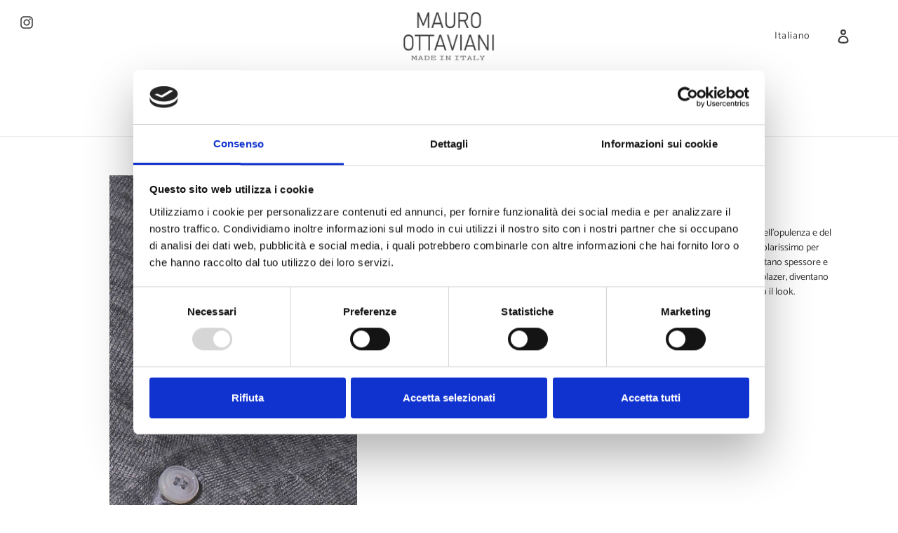

--- FILE ---
content_type: text/css
request_url: https://www.mauro-ottaviani.com/cdn/shop/t/5/assets/translation-lab-language-dropdown.css?v=123062351385142106131741253068
body_size: 83
content:
.translation-lab-language-switcher{position:relative;display:inline-block;line-height:1;letter-spacing:1px;text-transform:capitalize;vertical-align:middle;z-index:9999}.translation-lab-language-switcher.mobile{display:none}.translation-lab-language-switcher .language-flag,.translation-lab-language-switcher .language-label{display:inline-block;vertical-align:middle}.translation-lab-language-switcher .language-label{padding:.2em}.translation-lab-language-switcher .language-code{text-transform:uppercase}.translation-lab-language-switcher .language-flag{max-width:none;width:1.5em;margin:0}.translation-lab-dropdown{position:relative;display:inline-block;padding:.4em .9em .4em .6em;color:#fff;cursor:pointer;background-color:transparent;white-space:nowrap;width:auto}.translation-lab-dropdown:after{content:"";display:inline-block;border:1px solid #fff;opacity:.9;width:.5em;height:.5em;border-left:0;border-top:0;-webkit-transform:rotate(45deg) translateY(-40%);-ms-transform:rotate(45deg) translateY(-40%);transform:rotate(45deg) translateY(-40%);transition:all .3s ease}.translation-lab-dropdown.open:after{-webkit-transform:rotate(-135deg) translateY(0%);-ms-transform:rotate(-135deg) translateY(0%);transform:rotate(-135deg) translateY(0)}.translation-lab-language-options{display:none;position:absolute;list-style:none;margin:0;min-width:100%;width:auto;font-size:1em;font-weight:400;color:#5c5c5c;background-color:#fff;box-shadow:0 .5em 1em #0003;padding:.5rem 0;text-align:left;z-index:1}.translation-lab-language-options.open{display:block}.translation-lab-language-options li:before,.translation-lab-language-options li:after{content:none!important}.translation-lab-language-options .language-option{display:block;margin:0;padding:.25em .62em;color:#333;cursor:pointer;transition:all .2s ease;white-space:nowrap}.translation-lab-language-options .language-option:hover{opacity:.7}.translation-lab-language-switcher li:before,.translation-lab-language-switcher li:after{content:none!important}.is-light .translation-lab-dropdown,.header-wrapper--transparent .translation-lab-dropdown,.hero__header .translation-lab-dropdown,.Header--transparent .translation-lab-dropdown,html:not(.supports-no-js) body:not(.navigation-open) .site-header--transparent:not(.site-header--fixed) .translation-lab-dropdown{color:#fff}.is-light .translation-lab-dropdown:after,.header-wrapper--transparent .translation-lab-dropdown:after,.hero__header .translation-lab-dropdown:after,.Header--transparent .translation-lab-dropdown:after,html:not(.supports-no-js) body:not(.navigation-open) .site-header--transparent:not(.site-header--fixed) .translation-lab-dropdown:after{border-color:#fff}@media screen and (max-width: 1239px){.translation-lab-language-switcher.mobile{display:inline-block}}.mobile-nav-wrapper{z-index:10}.translation-lab-language-switcher.mobile .translation-lab-dropdown{margin:12px 20px}.translation-lab-language-switcher.mobile .translation-lab-language-options{margin-left:20px;position:relative;box-shadow:none;padding-top:0;margin-bottom:1px;border-top:1px solid #ccc}@media screen and (max-width: 749px){.translation-lab-language-switcher.desktop{display:none}}
/*# sourceMappingURL=/cdn/shop/t/5/assets/translation-lab-language-dropdown.css.map?v=123062351385142106131741253068 */
